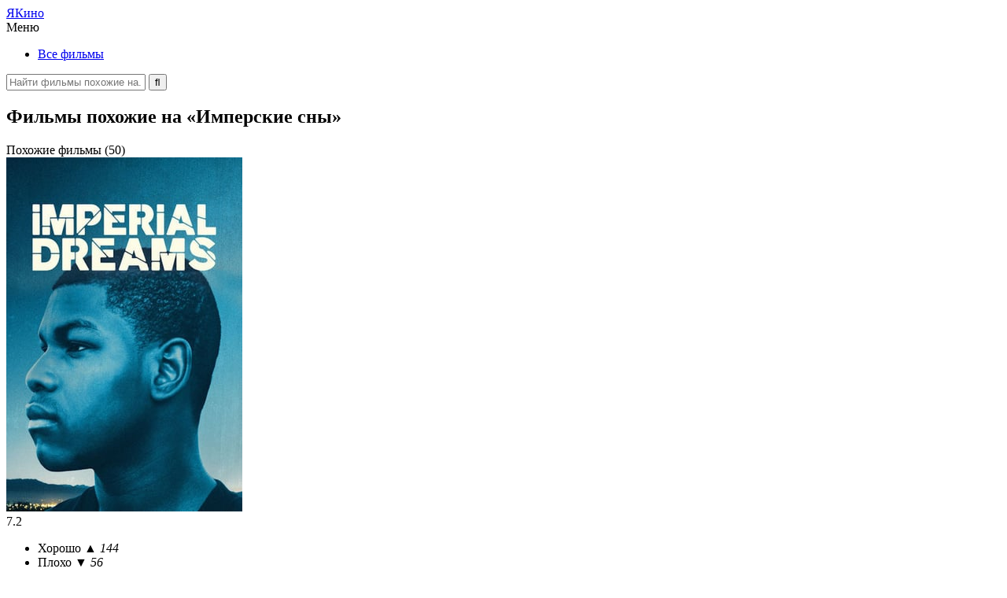

--- FILE ---
content_type: text/html; charset=UTF-8
request_url: https://yakino.ru/imperial-dreams-2014/
body_size: 7866
content:
<!DOCTYPE html><html lang="ru"><head><meta charset="UTF-8"><meta name="viewport" content="width=device-width, initial-scale=1.0"><link media="all" href="https://yakino.ru/wp-content/cache/autoptimize/css/autoptimize_38d83577de24eca2dc80de129da1a63d.css" rel="stylesheet" /><title>Имперские сны (2014) — похожие фильмы</title><meta name="description" content="Подборка из 50 фильмов, которые похожи на «Имперские сны». Выбери из списка интересный кинопроект с сюжетом, жанрами или актёрами, как в фильме «Imperial Dreams»."><meta name="keywords" content="Имперские сны, Imperial Dreams, фильмы, похожие, наподобие, типа, подборка"><meta property="og:locale" content="ru_RU"><meta property="og:type" content="website"><meta property="og:title" content="Имперские сны (2014) — похожие фильмы"><meta property="og:description" content="Подборка из 50 фильмов, которые похожи на «Имперские сны». Выбери из списка интересный кинопроект с сюжетом, жанрами или актёрами, как в фильме «Imperial Dreams»."><meta property="og:url" content="https://yakino.ru/imperial-dreams-2014/"><meta property="og:site_name" content="YaKino.ru"><meta property="og:image" content="https://yakino.ru/picture/imperial-dreams-2014.jpg"><meta name="twitter:card" content="summary"><meta name="twitter:title" content="Имперские сны (2014) — похожие фильмы"><meta name="twitter:description" content="Подборка из 50 фильмов, которые похожи на «Имперские сны». Выбери из списка интересный кинопроект с сюжетом, жанрами или актёрами, как в фильме «Imperial Dreams»."><meta name="twitter:image" content="https://yakino.ru/picture/imperial-dreams-2014.jpg"><meta name="yandex-verification" content="676995232c18c51d"><meta name="google-site-verification" content="9zTGodUSFicoN50Ua3H_xi5eQS2OxSCLxnYnrvTb4mI"><link rel="canonical" href="https://yakino.ru/imperial-dreams-2014/"><link rel="shortcut icon" href="https://yakino.ru/wp-content/themes/yakino/favicon.ico"> <script src="//yastatic.net/es5-shims/0.0.2/es5-shims.min.js"></script> <script src="//yastatic.net/share2/share.js"></script> </head><body><header id="header"><div class="header_logo"> <a href="https://yakino.ru" title="На главную">Я<span>Кино</span></a></div><div class="header_wrap"><nav class="header_menu"><div> <span>Меню</span><ul><li class="i1"><a href="https://yakino.ru/genre/all/">Все фильмы</a></li></ul></div></nav><div class="header_search"><form method="get" action="/index.php"> <label> <input type="text" name="s" value="" placeholder="Найти фильмы похожие на..." autocomplete="off"> </label> <input type="submit" value="&#xf002" title="Отправить поисковый запрос"></form></div></div><div class="header_mobile"></div></header><div id="wrapper"><div id="content"><div class="content"><article class="content_movie" itemscope itemtype="https://schema.org/Movie"><div class="content_movie_title"><h1>Фильмы похожие на «Имперские сны»</h1><div><span data-action="similar">Похожие фильмы (50)</span></div></div><div class="content_movie_metas"><div> <img src="https://yakino.ru/picture/imperial-dreams-2014.jpg" alt="Имперские сны" title="Обложка фильма" itemprop="image"><div class="metas_rating" itemprop="aggregateRating" itemscope itemtype="http://schema.org/AggregateRating"><meta itemprop="worstRating" content="1"><meta itemprop="bestRating" content="10"><div title="Рейтинг фильма"> <span style="width: 72%;" itemprop="ratingValue">7.2</span></div><ul><li data-votes="yes" title="Советую посмотреть"><span>Хорошо <i>&#9650; 144</i></span></li><li data-votes="no" title="Не рекомендую"><span>Плохо <i>&#9660; 56</i></span></li></ul></div><div class="metas_datas"><ul><li class="i1">Премьера <span>20 января 2014</span></li><li class="i2">Язык <span>Английский</span></li><li class="i3">Время <span>01:27 / 87 мин</span></li></ul></div></div></div><div class="content_movie_entry"><section><h2 itemprop="name">Имперские сны</h2> <i>2014, Imperial Dreams</i><p itemprop="description">Преданность 21-летнего реформатора-гангстера своей семье и его будущему подвергается испытанию, когда он освобождается из тюрьмы и возвращается на свою старую площадку для топания в Уоттсе, Лос-Анджелес.</p><p>Жанры: <a href="https://yakino.ru/genre/all/drama/" itemprop="genre">Драма</a></p><h2>Смотреть трейлер онлайн</h2><div class="entry_trailer"> <iframe src="https://www.youtube.com/embed/ofYNrO77clY" allowfullscreen itemprop="video"></iframe></div></section><div class="ya-share2" data-services="vkontakte,facebook,odnoklassniki,moimir,twitter,telegram" data-counter=""></div></div><div class="content_movie_people"><div><nav> <b>Актёры</b><ul><li><a href="https://yakino.ru/actor/dzhon-bojega/"><span>Джон Бойега</span></a></li><li><a href="https://yakino.ru/actor/glenn-plammer/"><span>Гленн Пламмер</span></a></li><li><a href="https://yakino.ru/actor/obligaczii-deaundra/"><span>Облигации де'Аундра</span></a></li><li><a href="https://yakino.ru/actor/keke-palmer/"><span>Кеке Палмер</span></a></li><li><a href="https://yakino.ru/actor/suf-bredshou/"><span>Суф Брэдшоу</span></a></li><li><a href="https://yakino.ru/actor/nora-czehetner/"><span>Нора Цехетнер</span></a></li><li><a href="https://yakino.ru/actor/rotimi/"><span>Ротими</span></a></li><li><a href="https://yakino.ru/actor/todd-luiso/"><span>Тодд Луисо</span></a></li><li><a href="https://yakino.ru/actor/dzhernard-byorks/"><span>Джернард Бёркс</span></a></li><li><a href="https://yakino.ru/actor/maksimiliano-ernandes/"><span>Максимилиано Эрнандес</span></a></li></ul> <b>Режиссёры</b><ul><li><a href="https://yakino.ru/director/malik-vittal/"><span>Малик Витталь</span></a></li></ul></nav><nav> <b>Продюсеры</b><ul><li><a href="https://yakino.ru/producer/andrea-sperling/"><span>Андреа Сперлинг</span></a></li><li><a href="https://yakino.ru/producer/ketrin-fejrfaks-rajt/"><span>Кэтрин Фэйрфакс Райт</span></a></li><li><a href="https://yakino.ru/producer/dzhonatan-shvarcz/"><span>Джонатан Шварц</span></a></li></ul></nav></div></div></article></div><div class="content"><div class="content_similar"><article class="content_similar_title" itemscope itemtype="https://schema.org/Article"><h2 itemprop="name">Похожие фильмы</h2><p itemprop="description">Подборка включает 50 фильмов похожие на «Имперские сны», которые упорядочены по степени похожести, составленной на основании множества критериев. Список содержит только самые интересные и подходящие кинофильмы, а их сюжет основан на схожих темах. Кроме того, в данной подборке можно найти кинопроекты с участием знаменитых актёров, среди которых Джон Бойега, Гленн Пламмер и Облигации де'Аундра. Многие фильмы типа «Имперские сны» сняты в жанрах драма и вышли на экраны до 2014 года. Некоторые были выпущены позже, а в качестве оригинального языка используется английский.</p></article><div class="content_similar_block"><div class="content_similar_movie"><div class="movie_order">01</div><figure><img src="https://yakino.ru/wp-content/cache/thumb/9a/c049e3d4e6d149a_103x154.jpg" alt="Море Солтона"></figure><div class="movie_rates"><div title="Степень похожести ~ 90%"><span style="width: 90%">90 %</span></div><ul><li> <span>Жанры</span> <small>1</small></li><li> <span>Сюжет</span> <small>0</small></li><li> <span>Актёры</span> <small>1</small></li><li> <span>Съёмка</span> <small>0</small></li></ul></div><div class="movie_entry"> <b><a href="https://yakino.ru/the-salton-sea-2002/">Море Солтона (2002)</a></b> <i>Драма, Криминал, Мистика, Триллер</i> <span>7.1</span></div></div><div class="content_similar_movie"><div class="movie_order">02</div><figure><img src="https://yakino.ru/wp-content/cache/thumb/c1/13db1b219f8f7c1_103x154.jpg" alt="Испытание Акилы"></figure><div class="movie_rates"><div title="Степень похожести ~ 90%"><span style="width: 90%">90 %</span></div><ul><li> <span>Жанры</span> <small>1</small></li><li> <span>Сюжет</span> <small>0</small></li><li> <span>Актёры</span> <small>1</small></li><li> <span>Съёмка</span> <small>0</small></li></ul></div><div class="movie_entry"> <b><a href="https://yakino.ru/akeelah-and-the-bee-2006/">Испытание Акилы (2006)</a></b> <i>Драма</i> <span>7.1</span> <small data-remodal-target="movie" data-video="VE_1hKpJ1kc">Смотреть трейлер</small></div></div><div class="content_similar_movie"><div class="movie_order">03</div><figure><img src="https://yakino.ru/wp-content/cache/thumb/87/23acef874560087_103x154.jpg" alt="Близко к сердцу"></figure><div class="movie_rates"><div title="Степень похожести ~ 90%"><span style="width: 90%">90 %</span></div><ul><li> <span>Жанры</span> <small>1</small></li><li> <span>Сюжет</span> <small>0</small></li><li> <span>Актёры</span> <small>1</small></li><li> <span>Съёмка</span> <small>0</small></li></ul></div><div class="movie_entry"> <b><a href="https://yakino.ru/up-close-personal-1996/">Близко к сердцу (1996)</a></b> <i>Драма, Мелодрама</i> <span>6.7</span> <small data-remodal-target="movie" data-video="RiRUHeUhM3U">Смотреть трейлер</small></div></div><div class="content_similar_movie"><div class="movie_order">04</div><figure><img src="https://yakino.ru/wp-content/cache/thumb/d1/8cea1f3ba0c6dd1_103x154.jpg" alt="Сочувствующая сторона"></figure><div class="movie_rates"><div title="Степень похожести ~ 90%"><span style="width: 90%">90 %</span></div><ul><li> <span>Жанры</span> <small>1</small></li><li> <span>Сюжет</span> <small>0</small></li><li> <span>Актёры</span> <small>0</small></li><li> <span>Съёмка</span> <small>2</small></li></ul></div><div class="movie_entry"> <b><a href="https://yakino.ru/bleeding-heart-2015/">Сочувствующая сторона (2015)</a></b> <i>Драма, Триллер</i> <span>5.4</span> <small data-remodal-target="movie" data-video="vniwsss3kks">Смотреть трейлер</small></div></div><div class="content_similar_movie"><div class="movie_order">05</div><figure><img src="https://yakino.ru/wp-content/cache/thumb/41/20a6adaa5c50341_103x154.jpg" alt="Постовой на перекрестке"></figure><div class="movie_rates"><div title="Степень похожести ~ 90%"><span style="width: 90%">90 %</span></div><ul><li> <span>Жанры</span> <small>1</small></li><li> <span>Сюжет</span> <small>0</small></li><li> <span>Актёры</span> <small>1</small></li><li> <span>Съёмка</span> <small>0</small></li></ul></div><div class="movie_entry"> <b><a href="https://yakino.ru/the-crossing-guard-1995/">Постовой на перекрестке (1995)</a></b> <i>Драма, Триллер</i> <span>6.6</span> <small data-remodal-target="movie" data-video="kDdwRURSEzI">Смотреть трейлер</small></div></div><div class="content_similar_movie"><div class="movie_order">06</div><figure><img src="https://yakino.ru/wp-content/cache/thumb/b3/d961bb5bcb881b3_103x154.jpg" alt="Воин"></figure><div class="movie_rates"><div title="Степень похожести ~ 90%"><span style="width: 90%">90 %</span></div><ul><li> <span>Жанры</span> <small>1</small></li><li> <span>Сюжет</span> <small>0</small></li><li> <span>Актёры</span> <small>1</small></li><li> <span>Съёмка</span> <small>0</small></li></ul></div><div class="movie_entry"> <b><a href="https://yakino.ru/warrior-2011/">Воин (2011)</a></b> <i>Драма</i> <span>8.0</span> <small data-remodal-target="movie" data-video="nKVvq-58CEA">Смотреть трейлер</small></div></div><div class="content_similar_movie"><div class="movie_order">07</div><figure><img src="https://yakino.ru/wp-content/cache/thumb/80/e7f48ea8290c780_103x154.jpg" alt="Роллеры"></figure><div class="movie_rates"><div title="Степень похожести ~ 90%"><span style="width: 90%">90 %</span></div><ul><li> <span>Жанры</span> <small>1</small></li><li> <span>Сюжет</span> <small>0</small></li><li> <span>Актёры</span> <small>1</small></li><li> <span>Съёмка</span> <small>0</small></li></ul></div><div class="movie_entry"> <b><a href="https://yakino.ru/roll-bounce-2005/">Роллеры (2005)</a></b> <i>Драма, Комедия, Семейный</i> <span>6.7</span></div></div><div class="content_similar_movie"><div class="movie_order">08</div><figure><img src="https://yakino.ru/wp-content/cache/thumb/0b/00a40dca781610b_103x154.jpg" alt="Цвета"></figure><div class="movie_rates"><div title="Степень похожести ~ 90%"><span style="width: 90%">90 %</span></div><ul><li> <span>Жанры</span> <small>1</small></li><li> <span>Сюжет</span> <small>0</small></li><li> <span>Актёры</span> <small>1</small></li><li> <span>Съёмка</span> <small>0</small></li></ul></div><div class="movie_entry"> <b><a href="https://yakino.ru/colors-1988/">Цвета (1988)</a></b> <i>Боевик, Драма, Криминал, Мелодрама</i> <span>6.9</span> <small data-remodal-target="movie" data-video="TEauBVUJKhA">Смотреть трейлер</small></div></div><div class="content_similar_movie"><div class="movie_order">09</div><figure><img src="https://yakino.ru/wp-content/cache/thumb/85/39e81a9ab6bbd85_103x154.jpg" alt="Джерри Магуайер"></figure><div class="movie_rates"><div title="Степень похожести ~ 90%"><span style="width: 90%">90 %</span></div><ul><li> <span>Жанры</span> <small>1</small></li><li> <span>Сюжет</span> <small>0</small></li><li> <span>Актёры</span> <small>1</small></li><li> <span>Съёмка</span> <small>0</small></li></ul></div><div class="movie_entry"> <b><a href="https://yakino.ru/jerry-maguire-1996/">Джерри Магуайер (1996)</a></b> <i>Драма, Комедия, Мелодрама</i> <span>7.0</span> <small data-remodal-target="movie" data-video="DCP3wyIMJj0">Смотреть трейлер</small></div></div><div class="content_similar_movie"><div class="movie_order">10</div><figure><img src="https://yakino.ru/wp-content/cache/thumb/36/8f5c4929fe8f636_103x154.jpg" alt="Детройт"></figure><div class="movie_rates"><div title="Степень похожести ~ 90%"><span style="width: 90%">90 %</span></div><ul><li> <span>Жанры</span> <small>1</small></li><li> <span>Сюжет</span> <small>0</small></li><li> <span>Актёры</span> <small>1</small></li><li> <span>Съёмка</span> <small>0</small></li></ul></div><div class="movie_entry"> <b><a href="https://yakino.ru/detroit-2017/">Детройт (2017)</a></b> <i>Драма, Исторический, Криминал, Триллер</i> <span>7.8</span> <small data-remodal-target="movie" data-video="__0nBbdHRbI">Смотреть трейлер</small></div></div><div class="content_similar_movie"><div class="movie_order">11</div><figure><img src="https://yakino.ru/wp-content/cache/thumb/80/9a3c1435bc51880_103x154.jpg" alt="Угроза для общества"></figure><div class="movie_rates"><div title="Степень похожести ~ 90%"><span style="width: 90%">90 %</span></div><ul><li> <span>Жанры</span> <small>1</small></li><li> <span>Сюжет</span> <small>0</small></li><li> <span>Актёры</span> <small>1</small></li><li> <span>Съёмка</span> <small>0</small></li></ul></div><div class="movie_entry"> <b><a href="https://yakino.ru/menace-ii-society-1993/">Угроза для общества (1993)</a></b> <i>Боевик, Драма, Криминал</i> <span>7.7</span> <small data-remodal-target="movie" data-video="CD2pjnGy8Fk">Смотреть трейлер</small></div></div><div class="content_similar_movie"><div class="movie_order">12</div><figure><img src="https://yakino.ru/wp-content/cache/thumb/ad/b63075d3d72c6ad_103x154.jpg" alt="Никто не уходит"></figure><div class="movie_rates"><div title="Степень похожести ~ 90%"><span style="width: 90%">90 %</span></div><ul><li> <span>Жанры</span> <small>1</small></li><li> <span>Сюжет</span> <small>0</small></li><li> <span>Актёры</span> <small>0</small></li><li> <span>Съёмка</span> <small>2</small></li></ul></div><div class="movie_entry"> <b><a href="https://yakino.ru/nobody-walks-2012/">Никто не уходит (2012)</a></b> <i>Драма</i> <span>5.2</span> <small data-remodal-target="movie" data-video="1zu8lX8BA2w">Смотреть трейлер</small></div></div><div class="content_similar_movie"><div class="movie_order">13</div><figure><img src="https://yakino.ru/wp-content/cache/thumb/4d/09bed79ac88994d_103x154.jpg" alt="Фрэнки и Джонни"></figure><div class="movie_rates"><div title="Степень похожести ~ 90%"><span style="width: 90%">90 %</span></div><ul><li> <span>Жанры</span> <small>1</small></li><li> <span>Сюжет</span> <small>0</small></li><li> <span>Актёры</span> <small>1</small></li><li> <span>Съёмка</span> <small>0</small></li></ul></div><div class="movie_entry"> <b><a href="https://yakino.ru/frankie-and-johnny-1991/">Фрэнки и Джонни (1991)</a></b> <i>Драма, Мелодрама</i> <span>6.8</span> <small data-remodal-target="movie" data-video="FqbByda2v2g">Смотреть трейлер</small></div></div><div class="content_similar_movie"><div class="movie_order">14</div><figure><img src="https://yakino.ru/wp-content/cache/thumb/94/e52e77d1f566494_103x154.jpg" alt="Прыгай!"></figure><div class="movie_rates"><div title="Степень похожести ~ 90%"><span style="width: 90%">90 %</span></div><ul><li> <span>Жанры</span> <small>1</small></li><li> <span>Сюжет</span> <small>0</small></li><li> <span>Актёры</span> <small>1</small></li><li> <span>Съёмка</span> <small>0</small></li></ul></div><div class="movie_entry"> <b><a href="https://yakino.ru/jump-in-2007/">Прыгай! (2007)</a></b> <i>Драма, Комедия, Мелодрама</i> <span>6.1</span> <small data-remodal-target="movie" data-video="76HO3AxHHr4">Смотреть трейлер</small></div></div><div class="content_similar_movie"><div class="movie_order">15</div><figure><img src="https://yakino.ru/wp-content/cache/thumb/82/d061bc95823e282_103x154.jpg" alt="Гордость и слава"></figure><div class="movie_rates"><div title="Степень похожести ~ 90%"><span style="width: 90%">90 %</span></div><ul><li> <span>Жанры</span> <small>1</small></li><li> <span>Сюжет</span> <small>0</small></li><li> <span>Актёры</span> <small>1</small></li><li> <span>Съёмка</span> <small>0</small></li></ul></div><div class="movie_entry"> <b><a href="https://yakino.ru/pride-and-glory-2008/">Гордость и слава (2008)</a></b> <i>Драма, Криминал, Мистика, Триллер</i> <span>6.9</span> <small data-remodal-target="movie" data-video="A2Qu80hRoh4">Смотреть трейлер</small></div></div><div class="content_similar_movie"><div class="movie_order">16</div><figure><img src="https://yakino.ru/wp-content/cache/thumb/07/17fcb852eac6107_103x154.jpg" alt="В хлам"></figure><div class="movie_rates"><div title="Степень похожести ~ 90%"><span style="width: 90%">90 %</span></div><ul><li> <span>Жанры</span> <small>1</small></li><li> <span>Сюжет</span> <small>0</small></li><li> <span>Актёры</span> <small>0</small></li><li> <span>Съёмка</span> <small>2</small></li></ul></div><div class="movie_entry"> <b><a href="https://yakino.ru/smashed-2012/">В хлам (2012)</a></b> <i>Драма, Комедия</i> <span>6.7</span> <small data-remodal-target="movie" data-video="s1UdI8iy4wU">Смотреть трейлер</small></div></div><div class="content_similar_movie"><div class="movie_order">17</div><figure><img src="https://yakino.ru/wp-content/cache/thumb/75/80d5d049033b975_103x154.jpg" alt="Шоу-гёлз"></figure><div class="movie_rates"><div title="Степень похожести ~ 90%"><span style="width: 90%">90 %</span></div><ul><li> <span>Жанры</span> <small>1</small></li><li> <span>Сюжет</span> <small>0</small></li><li> <span>Актёры</span> <small>1</small></li><li> <span>Съёмка</span> <small>0</small></li></ul></div><div class="movie_entry"> <b><a href="https://yakino.ru/showgirls-1995/">Шоу-гёлз (1995)</a></b> <i>Драма</i> <span>5.5</span> <small data-remodal-target="movie" data-video="gszDLDFwcLk">Смотреть трейлер</small></div></div><div class="content_similar_movie"><div class="movie_order">18</div><figure><img src="https://yakino.ru/wp-content/cache/thumb/ed/c898f3e927a78ed_103x154.jpg" alt="Семейный праздник Мэдеи"></figure><div class="movie_rates"><div title="Степень похожести ~ 90%"><span style="width: 90%">90 %</span></div><ul><li> <span>Жанры</span> <small>1</small></li><li> <span>Сюжет</span> <small>0</small></li><li> <span>Актёры</span> <small>1</small></li><li> <span>Съёмка</span> <small>0</small></li></ul></div><div class="movie_entry"> <b><a href="https://yakino.ru/madeas-family-reunion-2006/">Семейный праздник Мэдеи (2006)</a></b> <i>Драма, Комедия, Мелодрама</i> <span>6.4</span></div></div><div class="content_similar_movie"><div class="movie_order">19</div><figure><img src="https://yakino.ru/wp-content/cache/thumb/f1/c2b1cac45cec3f1_103x154.jpg" alt="Одарённая"></figure><div class="movie_rates"><div title="Степень похожести ~ 90%"><span style="width: 90%">90 %</span></div><ul><li> <span>Жанры</span> <small>1</small></li><li> <span>Сюжет</span> <small>0</small></li><li> <span>Актёры</span> <small>1</small></li><li> <span>Съёмка</span> <small>0</small></li></ul></div><div class="movie_entry"> <b><a href="https://yakino.ru/gifted-2017/">Одарённая (2017)</a></b> <i>Драма, Комедия, Семейный</i> <span>8.3</span> <small data-remodal-target="movie" data-video="RkiW3-kjfG8">Смотреть трейлер</small></div></div><div class="content_similar_movie"><div class="movie_order">20</div><figure><img src="https://yakino.ru/wp-content/cache/thumb/bc/c5b09fcb36f2cbc_103x154.jpg" alt="Эль Кортез"></figure><div class="movie_rates"><div title="Степень похожести ~ 90%"><span style="width: 90%">90 %</span></div><ul><li> <span>Жанры</span> <small>1</small></li><li> <span>Сюжет</span> <small>0</small></li><li> <span>Актёры</span> <small>1</small></li><li> <span>Съёмка</span> <small>0</small></li></ul></div><div class="movie_entry"> <b><a href="https://yakino.ru/el-cortez-2006/">Эль Кортез (2006)</a></b> <i>Драма, Триллер</i> <span>6.5</span></div></div><div class="content_similar_movie"><div class="movie_order">21</div><figure><img src="https://yakino.ru/wp-content/cache/thumb/63/1f8e2f0f15c9b63_103x154.jpg" alt="Странные дни"></figure><div class="movie_rates"><div title="Степень похожести ~ 90%"><span style="width: 90%">90 %</span></div><ul><li> <span>Жанры</span> <small>1</small></li><li> <span>Сюжет</span> <small>0</small></li><li> <span>Актёры</span> <small>1</small></li><li> <span>Съёмка</span> <small>0</small></li></ul></div><div class="movie_entry"> <b><a href="https://yakino.ru/strange-days-1995/">Странные дни (1995)</a></b> <i>Драма, Криминал, Триллер, Фантастика</i> <span>7.3</span> <small data-remodal-target="movie" data-video="5yaXPx6xWEQ">Смотреть трейлер</small></div></div><div class="content_similar_movie"><div class="movie_order">22</div><figure><img src="https://yakino.ru/wp-content/cache/thumb/20/ce1fcbbaaceb620_103x154.jpg" alt="Леон"></figure><div class="movie_rates"><div title="Степень похожести ~ 90%"><span style="width: 90%">90 %</span></div><ul><li> <span>Жанры</span> <small>1</small></li><li> <span>Сюжет</span> <small>0</small></li><li> <span>Актёры</span> <small>1</small></li><li> <span>Съёмка</span> <small>0</small></li></ul></div><div class="movie_entry"> <b><a href="https://yakino.ru/l-on-the-professional-1994/">Леон (1994)</a></b> <i>Драма, Криминал, Триллер</i> <span>8.5</span> <small data-remodal-target="movie" data-video="hvya_q8KM80">Смотреть трейлер</small></div></div><div class="content_similar_movie"><div class="movie_order">23</div><figure><img src="https://yakino.ru/wp-content/cache/thumb/52/bcad9580227fb52_103x154.jpg" alt="Дьявол в голубом платье"></figure><div class="movie_rates"><div title="Степень похожести ~ 90%"><span style="width: 90%">90 %</span></div><ul><li> <span>Жанры</span> <small>1</small></li><li> <span>Сюжет</span> <small>0</small></li><li> <span>Актёры</span> <small>1</small></li><li> <span>Съёмка</span> <small>0</small></li></ul></div><div class="movie_entry"> <b><a href="https://yakino.ru/devil-in-a-blue-dress-1995/">Дьявол в голубом платье (1995)</a></b> <i>Драма, Криминал, Триллер</i> <span>7.0</span> <small data-remodal-target="movie" data-video="50EVm04iPLk">Смотреть трейлер</small></div></div><div class="content_similar_movie"><div class="movie_order">24</div><figure><img src="https://yakino.ru/wp-content/cache/thumb/23/b5fd235adb04d23_103x154.jpg" alt="Все о Нине"></figure><div class="movie_rates"><div title="Степень похожести ~ 90%"><span style="width: 90%">90 %</span></div><ul><li> <span>Жанры</span> <small>1</small></li><li> <span>Сюжет</span> <small>0</small></li><li> <span>Актёры</span> <small>1</small></li><li> <span>Съёмка</span> <small>0</small></li></ul></div><div class="movie_entry"> <b><a href="https://yakino.ru/all-about-nina-2018/">Все о Нине (2018)</a></b> <i>Драма, Комедия</i> <span>7.0</span> <small data-remodal-target="movie" data-video="mS-BYN5FC1Q">Смотреть трейлер</small></div></div><div class="content_similar_movie"><div class="movie_order">25</div><figure><img src="https://yakino.ru/wp-content/cache/thumb/a0/bc61c8c719618a0_103x154.jpg" alt="Школа негодяев"></figure><div class="movie_rates"><div title="Степень похожести ~ 90%"><span style="width: 90%">90 %</span></div><ul><li> <span>Жанры</span> <small>1</small></li><li> <span>Сюжет</span> <small>0</small></li><li> <span>Актёры</span> <small>1</small></li><li> <span>Съёмка</span> <small>0</small></li></ul></div><div class="movie_entry"> <b><a href="https://yakino.ru/school-for-scoundrels-2006/">Школа негодяев (2006)</a></b> <i>Драма, Комедия, Мелодрама</i> <span>5.9</span> <small data-remodal-target="movie" data-video="Jh-nQKB8fwg">Смотреть трейлер</small></div></div><div class="content_similar_movie"><div class="movie_order">26</div><figure><img src="https://yakino.ru/wp-content/cache/thumb/31/314e6b0c0ab3031_103x154.jpg" alt="сутенер"></figure><div class="movie_rates"><div title="Степень похожести ~ 90%"><span style="width: 90%">90 %</span></div><ul><li> <span>Жанры</span> <small>1</small></li><li> <span>Сюжет</span> <small>0</small></li><li> <span>Актёры</span> <small>1</small></li><li> <span>Съёмка</span> <small>0</small></li></ul></div><div class="movie_entry"> <b><a href="https://yakino.ru/pimp-2018/">сутенер (2018)</a></b> <i>Драма</i> <span>7.6</span> <small data-remodal-target="movie" data-video="IIfWzTDMyVk">Смотреть трейлер</small></div></div><div class="content_similar_movie"><div class="movie_order">27</div><figure><img src="https://yakino.ru/wp-content/cache/thumb/f0/d2860a1a86dbbf0_103x154.jpg" alt="Парикмахерская 2: Снова в деле"></figure><div class="movie_rates"><div title="Степень похожести ~ 90%"><span style="width: 90%">90 %</span></div><ul><li> <span>Жанры</span> <small>1</small></li><li> <span>Сюжет</span> <small>0</small></li><li> <span>Актёры</span> <small>1</small></li><li> <span>Съёмка</span> <small>0</small></li></ul></div><div class="movie_entry"> <b><a href="https://yakino.ru/barbershop-2-back-in-business-2004/">Парикмахерская 2: Снова в деле (2004)</a></b> <i>Драма, Комедия</i> <span>6.1</span> <small data-remodal-target="movie" data-video="8YSs8Lzb6FI">Смотреть трейлер</small></div></div><div class="content_similar_movie"><div class="movie_order">28</div><figure><img src="https://yakino.ru/wp-content/cache/thumb/e7/ef8bb011b87abe7_103x154.jpg" alt="Психоаналитик"></figure><div class="movie_rates"><div title="Степень похожести ~ 90%"><span style="width: 90%">90 %</span></div><ul><li> <span>Жанры</span> <small>1</small></li><li> <span>Сюжет</span> <small>0</small></li><li> <span>Актёры</span> <small>1</small></li><li> <span>Съёмка</span> <small>0</small></li></ul></div><div class="movie_entry"> <b><a href="https://yakino.ru/shrink-2009/">Психоаналитик (2009)</a></b> <i>Драма, Комедия</i> <span>6.4</span> <small data-remodal-target="movie" data-video="Fv0EITk7T10">Смотреть трейлер</small></div></div><div class="content_similar_movie"><div class="movie_order">29</div><figure><img src="https://yakino.ru/wp-content/cache/thumb/e1/38050611ea982e1_103x154.jpg" alt="Просто добавь воды"></figure><div class="movie_rates"><div title="Степень похожести ~ 90%"><span style="width: 90%">90 %</span></div><ul><li> <span>Жанры</span> <small>1</small></li><li> <span>Сюжет</span> <small>0</small></li><li> <span>Актёры</span> <small>1</small></li><li> <span>Съёмка</span> <small>0</small></li></ul></div><div class="movie_entry"> <b><a href="https://yakino.ru/just-add-water-2008/">Просто добавь воды (2008)</a></b> <i>Драма, Комедия</i> <span>5.7</span> <small data-remodal-target="movie" data-video="3SEyZSKUliI">Смотреть трейлер</small></div></div><div class="content_similar_movie"><div class="movie_order">30</div><figure><img src="https://yakino.ru/wp-content/cache/thumb/4e/eda72dcb8eaf84e_103x154.jpg" alt="Привет, Билл!"></figure><div class="movie_rates"><div title="Степень похожести ~ 90%"><span style="width: 90%">90 %</span></div><ul><li> <span>Жанры</span> <small>1</small></li><li> <span>Сюжет</span> <small>0</small></li><li> <span>Актёры</span> <small>1</small></li><li> <span>Съёмка</span> <small>0</small></li></ul></div><div class="movie_entry"> <b><a href="https://yakino.ru/meet-bill-2007/">Привет, Билл! (2007)</a></b> <i>Драма, Комедия, Мелодрама</i> <span>6.4</span> <small data-remodal-target="movie" data-video="FK159S6cz8Y">Смотреть трейлер</small></div></div><div class="content_similar_movie"><div class="movie_order">31</div><figure><img src="https://yakino.ru/wp-content/cache/thumb/af/c2d32853bc11eaf_103x154.jpg" alt="Песни о любви"></figure><div class="movie_rates"><div title="Степень похожести ~ 90%"><span style="width: 90%">90 %</span></div><ul><li> <span>Жанры</span> <small>1</small></li><li> <span>Сюжет</span> <small>0</small></li><li> <span>Актёры</span> <small>1</small></li><li> <span>Съёмка</span> <small>0</small></li></ul></div><div class="movie_entry"> <b><a href="https://yakino.ru/for-colored-girls-2010/">Песни о любви (2010)</a></b> <i>Драма</i> <span>7.2</span> <small data-remodal-target="movie" data-video="SCAKyNDogBI">Смотреть трейлер</small></div></div><div class="content_similar_movie"><div class="movie_order">32</div><figure><img src="https://yakino.ru/wp-content/cache/thumb/64/f363da974e3d064_103x154.jpg" alt="Весь этот мир"></figure><div class="movie_rates"><div title="Степень похожести ~ 90%"><span style="width: 90%">90 %</span></div><ul><li> <span>Жанры</span> <small>1</small></li><li> <span>Сюжет</span> <small>0</small></li><li> <span>Актёры</span> <small>1</small></li><li> <span>Съёмка</span> <small>0</small></li></ul></div><div class="movie_entry"> <b><a href="https://yakino.ru/everything-everything-2017/">Весь этот мир (2017)</a></b> <i>Драма, Мелодрама</i> <span>7.4</span> <small data-remodal-target="movie" data-video="EhHMj-AkIDA">Смотреть трейлер</small></div></div><div class="content_similar_movie"><div class="movie_order">33</div><figure><img src="https://yakino.ru/wp-content/cache/thumb/dd/53a0670fb5391dd_103x154.jpg" alt="Крут как я"></figure><div class="movie_rates"><div title="Степень похожести ~ 90%"><span style="width: 90%">90 %</span></div><ul><li> <span>Жанры</span> <small>1</small></li><li> <span>Сюжет</span> <small>0</small></li><li> <span>Актёры</span> <small>1</small></li><li> <span>Съёмка</span> <small>0</small></li></ul></div><div class="movie_entry"> <b><a href="https://yakino.ru/as-cool-as-i-am-2013/">Крут как я (2013)</a></b> <i>Драма, Комедия</i> <span>5.8</span></div></div><div class="content_similar_movie"><div class="movie_order">34</div><figure><img src="https://yakino.ru/wp-content/cache/thumb/b2/73053655d3025b2_103x154.jpg" alt="Нация убийц"></figure><div class="movie_rates"><div title="Степень похожести ~ 90%"><span style="width: 90%">90 %</span></div><ul><li> <span>Жанры</span> <small>1</small></li><li> <span>Сюжет</span> <small>0</small></li><li> <span>Актёры</span> <small>1</small></li><li> <span>Съёмка</span> <small>0</small></li></ul></div><div class="movie_entry"> <b><a href="https://yakino.ru/assassination-nation-2018/">Нация убийц (2018)</a></b> <i>Боевик, Драма, Комедия, Криминал</i> <span>6.4</span> <small data-remodal-target="movie" data-video="cKStU_U5jv4">Смотреть трейлер</small></div></div><div class="content_similar_movie"><div class="movie_order">35</div><figure><img src="https://yakino.ru/wp-content/cache/thumb/35/3af1f00103f0735_103x154.jpg" alt="Запах женщины"></figure><div class="movie_rates"><div title="Степень похожести ~ 90%"><span style="width: 90%">90 %</span></div><ul><li> <span>Жанры</span> <small>1</small></li><li> <span>Сюжет</span> <small>0</small></li><li> <span>Актёры</span> <small>1</small></li><li> <span>Съёмка</span> <small>0</small></li></ul></div><div class="movie_entry"> <b><a href="https://yakino.ru/scent-of-a-woman-1992/">Запах женщины (1992)</a></b> <i>Драма</i> <span>7.8</span> <small data-remodal-target="movie" data-video="EHtCZU7BnTs">Смотреть трейлер</small></div></div><div class="content_similar_movie"><div class="movie_order">36</div><figure><img src="https://yakino.ru/wp-content/cache/thumb/d5/ea1882c18bfffd5_103x154.jpg" alt="Близнецы"></figure><div class="movie_rates"><div title="Степень похожести ~ 90%"><span style="width: 90%">90 %</span></div><ul><li> <span>Жанры</span> <small>1</small></li><li> <span>Сюжет</span> <small>0</small></li><li> <span>Актёры</span> <small>1</small></li><li> <span>Съёмка</span> <small>0</small></li></ul></div><div class="movie_entry"> <b><a href="https://yakino.ru/gemini-2018/">Близнецы (2018)</a></b> <i>Драма, Криминал, Мистика, Триллер</i> <span>5.8</span> <small data-remodal-target="movie" data-video="kkVaGK7_Y0k">Смотреть трейлер</small></div></div><div class="content_similar_movie"><div class="movie_order">37</div><figure><img src="https://yakino.ru/wp-content/cache/thumb/ba/5e892fea09d73ba_103x154.jpg" alt="Кирпич"></figure><div class="movie_rates"><div title="Степень похожести ~ 90%"><span style="width: 90%">90 %</span></div><ul><li> <span>Жанры</span> <small>1</small></li><li> <span>Сюжет</span> <small>0</small></li><li> <span>Актёры</span> <small>1</small></li><li> <span>Съёмка</span> <small>0</small></li></ul></div><div class="movie_entry"> <b><a href="https://yakino.ru/brick-2006/">Кирпич (2006)</a></b> <i>Драма, Мистика</i> <span>7.2</span> <small data-remodal-target="movie" data-video="4Zfw8__A7ps">Смотреть трейлер</small></div></div><div class="content_similar_movie"><div class="movie_order">38</div><figure><img src="https://yakino.ru/wp-content/cache/thumb/d7/668a3c6b7bdf9d7_103x154.jpg" alt="Кровавый четверг"></figure><div class="movie_rates"><div title="Степень похожести ~ 90%"><span style="width: 90%">90 %</span></div><ul><li> <span>Жанры</span> <small>1</small></li><li> <span>Сюжет</span> <small>0</small></li><li> <span>Актёры</span> <small>1</small></li><li> <span>Съёмка</span> <small>0</small></li></ul></div><div class="movie_entry"> <b><a href="https://yakino.ru/thursday-1998/">Кровавый четверг (1998)</a></b> <i>Боевик, Драма, Криминал, Триллер</i> <span>7.5</span> <small data-remodal-target="movie" data-video="PTEm2EwpUAk">Смотреть трейлер</small></div></div><div class="content_similar_movie"><div class="movie_order">39</div><figure><img src="https://yakino.ru/wp-content/cache/thumb/43/7d501805bbc6343_103x154.jpg" alt="Сфера"></figure><div class="movie_rates"><div title="Степень похожести ~ 90%"><span style="width: 90%">90 %</span></div><ul><li> <span>Жанры</span> <small>1</small></li><li> <span>Сюжет</span> <small>0</small></li><li> <span>Актёры</span> <small>1</small></li><li> <span>Съёмка</span> <small>0</small></li></ul></div><div class="movie_entry"> <b><a href="https://yakino.ru/the-circle-2017/">Сфера (2017)</a></b> <i>Драма, Мистика, Триллер, Фэнтези</i> <span>5.8</span> <small data-remodal-target="movie" data-video="MxASIXFn4SE">Смотреть трейлер</small></div></div><div class="content_similar_movie"><div class="movie_order">40</div><figure><img src="https://yakino.ru/wp-content/cache/thumb/b5/fd23fda56aaafb5_103x154.jpg" alt="Лохмотья"></figure><div class="movie_rates"><div title="Степень похожести ~ 90%"><span style="width: 90%">90 %</span></div><ul><li> <span>Жанры</span> <small>1</small></li><li> <span>Сюжет</span> <small>0</small></li><li> <span>Актёры</span> <small>1</small></li><li> <span>Съёмка</span> <small>0</small></li></ul></div><div class="movie_entry"> <b><a href="https://yakino.ru/rags-2012/">Лохмотья (2012)</a></b> <i>Драма, Комедия, Телешоу</i> <span>7.0</span></div></div><div class="content_similar_movie"><div class="movie_order">41</div><figure><img src="https://yakino.ru/wp-content/cache/thumb/e9/cddb0c5067bbee9_103x154.jpg" alt="Фанатик"></figure><div class="movie_rates"><div title="Степень похожести ~ 90%"><span style="width: 90%">90 %</span></div><ul><li> <span>Жанры</span> <small>1</small></li><li> <span>Сюжет</span> <small>0</small></li><li> <span>Актёры</span> <small>1</small></li><li> <span>Съёмка</span> <small>0</small></li></ul></div><div class="movie_entry"> <b><a href="https://yakino.ru/high-fidelity-2000/">Фанатик (2000)</a></b> <i>Драма, Комедия, Мелодрама, Музыка</i> <span>7.5</span> <small data-remodal-target="movie" data-video="RfK3frV-UUQ">Смотреть трейлер</small></div></div><div class="content_similar_movie"><div class="movie_order">42</div><figure><img src="https://yakino.ru/wp-content/cache/thumb/ee/70497116206cfee_103x154.jpg" alt="Животное"></figure><div class="movie_rates"><div title="Степень похожести ~ 90%"><span style="width: 90%">90 %</span></div><ul><li> <span>Жанры</span> <small>1</small></li><li> <span>Сюжет</span> <small>0</small></li><li> <span>Актёры</span> <small>1</small></li><li> <span>Съёмка</span> <small>0</small></li></ul></div><div class="movie_entry"> <b><a href="https://yakino.ru/animal-2014/">Животное (2014)</a></b> <i>Драма, Триллер</i> <span>4.7</span> <small data-remodal-target="movie" data-video="fljp9_0o2y0">Смотреть трейлер</small></div></div><div class="content_similar_movie"><div class="movie_order">43</div><figure><img src="https://yakino.ru/wp-content/cache/thumb/3f/749c32cbb0d7a3f_103x154.jpg" alt="Исчезновение Сидни Холла"></figure><div class="movie_rates"><div title="Степень похожести ~ 77%"><span style="width: 77%">77 %</span></div><ul><li> <span>Жанры</span> <small>1</small></li><li> <span>Сюжет</span> <small>0</small></li><li> <span>Актёры</span> <small>0</small></li><li> <span>Съёмка</span> <small>1</small></li></ul></div><div class="movie_entry"> <b><a href="https://yakino.ru/the-vanishing-of-sidney-hall-2017/">Исчезновение Сидни Холла (2017)</a></b> <i>Драма, Мистика</i> <span>6.9</span> <small data-remodal-target="movie" data-video="YzZYTc_agpk">Смотреть трейлер</small></div></div><div class="content_similar_movie"><div class="movie_order">44</div><figure><img src="https://yakino.ru/wp-content/cache/thumb/c9/f83bf4db4ecd1c9_103x154.jpg" alt="Тыковка"></figure><div class="movie_rates"><div title="Степень похожести ~ 77%"><span style="width: 77%">77 %</span></div><ul><li> <span>Жанры</span> <small>1</small></li><li> <span>Сюжет</span> <small>0</small></li><li> <span>Актёры</span> <small>0</small></li><li> <span>Съёмка</span> <small>1</small></li></ul></div><div class="movie_entry"> <b><a href="https://yakino.ru/pumpkin-2002/">Тыковка (2002)</a></b> <i>Драма, Комедия, Мелодрама</i> <span>6.2</span> <small data-remodal-target="movie" data-video="NvhzaFRYO2w">Смотреть трейлер</small></div></div><div class="content_similar_movie"><div class="movie_order">45</div><figure><img src="https://yakino.ru/wp-content/cache/thumb/a1/ad3e0a740f334a1_103x154.jpg" alt="Душа тишины"></figure><div class="movie_rates"><div title="Степень похожести ~ 77%"><span style="width: 77%">77 %</span></div><ul><li> <span>Жанры</span> <small>1</small></li><li> <span>Сюжет</span> <small>0</small></li><li> <span>Актёры</span> <small>0</small></li><li> <span>Съёмка</span> <small>1</small></li></ul></div><div class="movie_entry"> <b><a href="https://yakino.ru/the-quiet-2005/">Душа тишины (2005)</a></b> <i>Драма, Триллер</i> <span>6.5</span> <small data-remodal-target="movie" data-video="lAXi9ITMpOw">Смотреть трейлер</small></div></div><div class="content_similar_movie"><div class="movie_order">46</div><figure><img src="https://yakino.ru/wp-content/cache/thumb/74/d852c9366fd9074_103x154.jpg" alt="Поколение игры «Doom»"></figure><div class="movie_rates"><div title="Степень похожести ~ 77%"><span style="width: 77%">77 %</span></div><ul><li> <span>Жанры</span> <small>1</small></li><li> <span>Сюжет</span> <small>0</small></li><li> <span>Актёры</span> <small>0</small></li><li> <span>Съёмка</span> <small>1</small></li></ul></div><div class="movie_entry"> <b><a href="https://yakino.ru/the-doom-generation-1995/">Поколение игры «Doom» (1995)</a></b> <i>Боевик, Драма, Комедия, Криминал</i> <span>6.1</span> <small data-remodal-target="movie" data-video="wWTm1mQlnfg">Смотреть трейлер</small></div></div><div class="content_similar_movie"><div class="movie_order">47</div><figure><img src="https://yakino.ru/wp-content/cache/thumb/89/1484d8aa053a989_103x154.jpg" alt="Крутые времена"></figure><div class="movie_rates"><div title="Степень похожести ~ 77%"><span style="width: 77%">77 %</span></div><ul><li> <span>Жанры</span> <small>1</small></li><li> <span>Сюжет</span> <small>0</small></li><li> <span>Актёры</span> <small>0</small></li><li> <span>Съёмка</span> <small>1</small></li></ul></div><div class="movie_entry"> <b><a href="https://yakino.ru/harsh-times-2005/">Крутые времена (2005)</a></b> <i>Боевик, Драма, Криминал, Триллер</i> <span>6.7</span> <small data-remodal-target="movie" data-video="XbS7M4-Y87Y">Смотреть трейлер</small></div></div><div class="content_similar_movie"><div class="movie_order">48</div><figure><img src="https://yakino.ru/wp-content/cache/thumb/d1/5fc04e82dfd84d1_103x154.jpg" alt="Тайны гаражной распродажи: Убийство Ящика Пандоры"></figure><div class="movie_rates"><div title="Степень похожести ~ 64%"><span style="width: 64%">64 %</span></div><ul><li> <span>Жанры</span> <small>1</small></li><li> <span>Сюжет</span> <small>0</small></li><li> <span>Актёры</span> <small>0</small></li><li> <span>Съёмка</span> <small>0</small></li></ul></div><div class="movie_entry"> <b><a href="https://yakino.ru/garage-sale-mysteries-the-pandoras-box-murders-2018/">Тайны гаражной распродажи: Убийство Ящика Пандоры (2018)</a></b> <i>Драма, Мистика, Телешоу</i> <span>5.8</span></div></div><div class="content_similar_movie"><div class="movie_order">49</div><figure><img src="https://yakino.ru/wp-content/cache/thumb/d1/6269b3c24e196d1_103x154.jpg" alt="Среда"></figure><div class="movie_rates"><div title="Степень похожести ~ 64%"><span style="width: 64%">64 %</span></div><ul><li> <span>Жанры</span> <small>1</small></li><li> <span>Сюжет</span> <small>0</small></li><li> <span>Актёры</span> <small>0</small></li><li> <span>Съёмка</span> <small>0</small></li></ul></div><div class="movie_entry"> <b><a href="https://yakino.ru/a-wednesday-2008/">Среда (2008)</a></b> <i>Драма, Триллер</i> <span>7.4</span> <small data-remodal-target="movie" data-video="LGfwASavWNQ">Смотреть трейлер</small></div></div><div class="content_similar_movie"><div class="movie_order">50</div><figure><img src="https://yakino.ru/wp-content/cache/thumb/e5/bf05be6574766e5_103x154.jpg" alt="Михаэль"></figure><div class="movie_rates"><div title="Степень похожести ~ 64%"><span style="width: 64%">64 %</span></div><ul><li> <span>Жанры</span> <small>1</small></li><li> <span>Сюжет</span> <small>0</small></li><li> <span>Актёры</span> <small>0</small></li><li> <span>Съёмка</span> <small>0</small></li></ul></div><div class="movie_entry"> <b><a href="https://yakino.ru/michael-2011/">Михаэль (2011)</a></b> <i>Драма</i> <span>7.6</span> <small data-remodal-target="movie" data-video="sXe35bV8Owg">Смотреть трейлер</small></div></div></div></div></div><div class="remodal" role="dialog" data-remodal-id="movie"><div class="remodal_movie"></div> <span data-remodal-action="cancel" title="Закрыть окно"></span></div></div><footer id="footer"><div class="footer_share"><div class="ya-share2" data-services="vkontakte,facebook,odnoklassniki,moimir,twitter,telegram" data-counter=""></div> <span>Нашли интересный фильм?</span> <small>Поделитесь этой страницей с друзьями!</small></div><div class="footer_copy"> <span>&copy; 2019, YaKino.ru — сервис поиска фильмов.</span><div><small data-action="intop">Наверх</small></div></div></footer></div>  <script>(function(m,e,t,r,i,k,a){m[i]=m[i]||function(){(m[i].a=m[i].a||[]).push(arguments)};m[i].l=1*new Date();k=e.createElement(t),a=e.getElementsByTagName(t)[0],k.async=1,k.src=r,a.parentNode.insertBefore(k,a)})
(window,document,"script","https://mc.yandex.ru/metrika/tag.js","ym");ym(54085672,"init",{clickmap:true,trackLinks:true,accurateTrackBounce:true,webvisor:true});</script> <noscript><div><img src="https://mc.yandex.ru/watch/54085672" style="position:absolute; left:-9999px;" alt=""></div></noscript>  <script defer src="https://yakino.ru/wp-content/cache/autoptimize/js/autoptimize_7915bd46320223a65309d7ada558638e.js"></script></body></html>